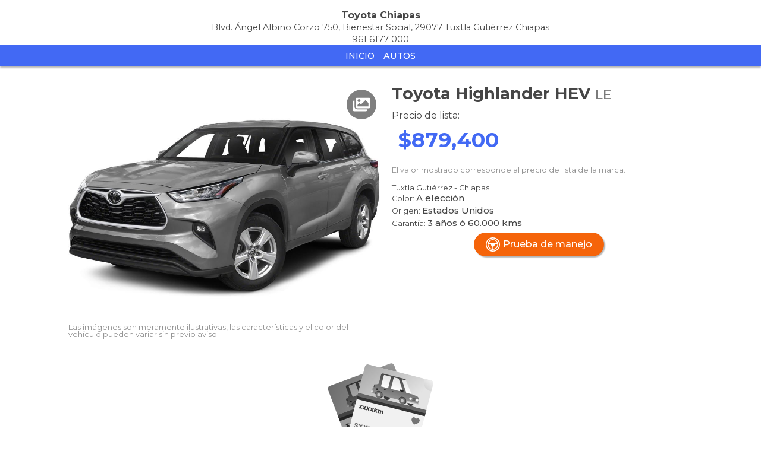

--- FILE ---
content_type: text/html; charset=utf-8
request_url: https://www.autocosmos.com.mx/toyotachiapas/nuevo/toyota/highlander-hev/le/4f4119d2-a6d8-457b-8b91-e520b3c77dbd
body_size: 53530
content:
<!DOCTYPE html>
<html lang="es-MX">
<head>
    <title>Toyota Highlander HEV LE nuevo color A eleccion precio $879,400</title>
		<link rel="canonical" href="https://www.autocosmos.com.mx/toyotachiapas/nuevo/toyota/highlander-hev/le/4f4119d2-a6d8-457b-8b91-e520b3c77dbd" />
    <meta charset="UTF-8" />
    <meta name="author" content="Autocosmos" />
    <meta name="copyright" content="Autocosmos.com" />
    <meta name="viewport" content="width=device-width, initial-scale=1" />
    <meta name="mobile-web-app-capable" content="yes">
    <meta name="apple-mobile-web-app-status-bar-style" content="black-translucent" />
    
	<meta name="ROBOTS" content="NOINDEX" />
	<meta name="description" content="Toyota Highlander HEV LE nuevo color A eleccion precio $879,400 en Tuxtla Gutierrez, Chiapas, Mexico En venta por Toyota Chiapas" />

    <link href="/css/mitienda/templateNormandia/themes/azul.css?v=0o9zPxO9MH3uebBJ2ukRB4wntCAgFJaNvVKbWaGVv1E" rel="stylesheet" />
    <link href="/css/mitienda/templateNormandia/style.min.css?v=myyZVl4PXaddmAjcRp5VfMQ8WZ-aMpd5SK8zV26uhkk" rel="stylesheet" />
    
	<style>
		.contact__floating-button.m-fixed:before {
			content: "¡Consultar!";
		}

		@media (min-width: 768px) {
			.contact__floating-button.m-fixed:before {
				content: none;
			}

			.contact__floating-button.m-fixed:after {
				content: "¡Consultar!";
			}
		}
	</style>


    
<script>
window.dataLayer = window.dataLayer || [];
window.dataLayer.push({'gtm.start':new Date().getTime(),event:'gtm.js'});
</script>
<script async src="https://www.googletagmanager.com/gtm.js?id=GTM-TV9Z354"></script>
    
    
    <!-- SetupAd -->
<script>
+function () {
	const script = document.createElement('script');
	script.src = window.innerWidth < 1000 ? 'https://stpd.cloud/saas/7854' : 'https://stpd.cloud/saas/7811';
	document.head.appendChild(script);
	}();
</script>
    <!-- Facebook Pixel Code -->
<script>
  !function(f,b,e,v,n,t,s)
  {if(f.fbq)return;n=f.fbq=function(){n.callMethod?
  n.callMethod.apply(n,arguments):n.queue.push(arguments)};
  if(!f._fbq)f._fbq=n;n.push=n;n.loaded=!0;n.version='2.0';
  n.queue=[];t=b.createElement(e);t.async=!0;
  t.src=v;s=b.getElementsByTagName(e)[0];
  s.parentNode.insertBefore(t,s)}(window, document,'script',
  'https://connect.facebook.net/en_US/fbevents.js');
  fbq('init', '1636535059969539');
  fbq('track', 'PageView');
</script>
<noscript><img height="1" width="1" style="display:none"
  src="https://www.facebook.com/tr?id=1636535059969539&ev=PageView&noscript=1"
/></noscript>
<!-- End Facebook Pixel Code -->
    
</head>
<body>
    
    
    <div data-role="menu-burger-overlay" class="menu-overlay"></div>
    <header class="header">
        
        <div class="headerBox">
    <div class="headerWrapper">
        <div class="headerContainer">
            <div class="wrapperLogo">
                <a href="/toyotachiapas">
                        <div class="store-address">
                            <p class="store-address__title">Toyota Chiapas</p>
                            <p>Blvd. &#xC1;ngel Albino Corzo 750, Bienestar Social, 29077 Tuxtla Guti&#xE9;rrez Chiapas  </p>
                            <p>961 6177 000</p>
                        </div>
                </a>
            </div>
            <div class="subHeaderWrapper">
                <div class="subHeader">
                    <ul class="subNav">
                            <li><a href="/toyotachiapas" title="Inicio" class="subNav__item">Inicio</a></li>
                            <li><a href="/toyotachiapas/autos" title="Autos" class="subNav__item">Autos</a></li>
                    </ul>
                </div>
            </div>
        </div>
    </div>
</div>
    </header>
    <main>
        
	<aside class="advBox m-row"><div id='C_P_01'><script>googletag.cmd.push(function(){googletag.display('C_P_01')})</script></div></aside>

<article>
	<section class="section">
		<div class="car-detail m-publicacion">
			<div class="car-detail__description">
				<div class="car-detail__header">
					<h1 class="car-detail__model"><span class="car-detail__brand">Toyota</span> Highlander HEV <span class="car-detail__version">LE</span></h1>
					<div class="price-info">
								<p class="car-detail__price-preciodelista">Precio de lista: </p>
							<div class="car-detail__price"><span>$879,400</span></div>

					</div>
						<p style="font-size:.8rem; color:#919191;line-height:1em;margin-bottom:1rem;">El valor mostrado corresponde al precio de lista de la marca.</p>
					<div class="more-info">
						<div class="car-detail__location">
							<span class="car-detail__city">Tuxtla Guti&#xE9;rrez</span> - <span class="car-detail__province">Chiapas</span>
						</div>
								<p class="car-detail__origin">Color: <span>A elecci&#xF3;n</span></p>
								<p class="car-detail__origin">Origen: <span>Estados Unidos</span></p>
								<p class="car-detail__origin">Garantía: <span>3 a&#xF1;os &#xF3; 60.000 kms</span></p>
					</div>
					<div style="display:flex;justify-content:center;align-items:center;flex-wrap:wrap;">
							<div class="car-detail__button-container">
									<button class="btn m-test-drive track_testdrivebutton" data-contactar-producto-popup="trigger" title="Realiza tu Prueba de manejo de Toyota Highlander HEV" data-contactar-producto-form="/mitienda/pedirtestdrive?empresa=toyotachiapas&amp;uid=4f4119d2-a6d8-457b-8b91-e520b3c77dbd&amp;referer=www.autocosmos.com.mx" data-contactar-producto-popup-target=#remotePopup>
    <svg xmlns="http://www.w3.org/2000/svg" viewBox="0 0 47.75 47.75"><title>Prueba de manejo Toyota Highlander HEV</title><path d="M645.25-294.75a23.87,23.87,0,0,0-23.87,23.87A23.87,23.87,0,0,0,645.25-247a23.88,23.88,0,0,0,23.88-23.88A23.88,23.88,0,0,0,645.25-294.75ZM661-257.2h0a21,21,0,0,1-2.11,2.11h0a20.81,20.81,0,0,1-10.25,4.82h0l-.07,0a21.77,21.77,0,0,1-3.36.26,20.91,20.91,0,0,1-20.91-20.91,20.92,20.92,0,0,1,20.91-20.91,20.91,20.91,0,0,1,20.87,19.59c0,.44,0,.89,0,1.34A20.87,20.87,0,0,1,661-257.2Z" transform="translate(-621.38 294.75)" style="fill:#fff" /><path d="M663.15-270.88a17.86,17.86,0,0,0-4.22-11.57h0a17.52,17.52,0,0,0-2.11-2.11h0a17.87,17.87,0,0,0-11.62-4.27,17.87,17.87,0,0,0-11.57,4.23h0a18.37,18.37,0,0,0-2.12,2.11h0a17.91,17.91,0,0,0-4.27,11.62,17.89,17.89,0,0,0,4.27,11.62h0a18.37,18.37,0,0,0,2.12,2.11h0a17.89,17.89,0,0,0,11.56,4.22,17.84,17.84,0,0,0,11.62-4.27h0a18.19,18.19,0,0,0,2.1-2.11h0A17.84,17.84,0,0,0,663.15-270.88ZM643.76-256a14.92,14.92,0,0,1-13.42-14.85,15.11,15.11,0,0,1,.08-1.51h6.17a3,3,0,0,1,2.7,2.83v.13a6,6,0,0,0,4.47,5.78ZM631-275.35a14.93,14.93,0,0,1,14.22-10.41,14.94,14.94,0,0,1,14.23,10.41ZM646.74-256v-7.61a6,6,0,0,0,4.47-5.78v-.13a3,3,0,0,1,2.7-2.83h6.18a15.11,15.11,0,0,1,.08,1.51A14.93,14.93,0,0,1,646.74-256Z" transform="translate(-621.38 294.75)" style="fill:#fff" /></svg>
    <span>Prueba de manejo</span>
</button>


							</div>
					</div>
				</div>
				<div class="car-detail__image ">
					<figure data-gallery-slider="trigger" data-gallery-slider-target="#slider-dialog" data-gallery-slider-show-full-screen-class="modal-gallery-visible" data-gallery-slider-hide-full-screen-class="modal-gallery-hidden">
						<img src="https://acroadtrip.blob.core.windows.net/catalogo-imagenes/l/RT_V_8d413dd7918d4009953eca25c60a94ee.jpg" alt="foto Toyota Highlander HEV LE nuevo color A elecci&#xF3;n precio $879,400" />
							<span class="show-gallery"><svg xmlns="http://www.w3.org/2000/svg" class="images-solid" viewBox="0 0 576 512"><path fill="currentColor" d="M480 416v16c0 26.51-21.49 48-48 48H48c-26.51 0-48-21.49-48-48V176c0-26.51 21.49-48 48-48h16v208c0 44.112 35.888 80 80 80h336zm96-80V80c0-26.51-21.49-48-48-48H144c-26.51 0-48 21.49-48 48v256c0 26.51 21.49 48 48 48h384c26.51 0 48-21.49 48-48zM256 128c0 26.51-21.49 48-48 48s-48-21.49-48-48 21.49-48 48-48 48 21.49 48 48zm-96 144l55.515-55.515c4.686-4.686 12.284-4.686 16.971 0L272 256l135.515-135.515c4.686-4.686 12.284-4.686 16.971 0L512 208v112H160v-48z" /></svg></span>
					</figure>
						<p style="font-size:.8rem; color:#919191;line-height:1em;margin:.3rem;">Las imágenes son meramente ilustrativas, las características y el color del vehículo pueden variar sin previo aviso.</p>
				</div>
			</div>
				<div class="car-detail__form m-message">
					<img src="/img/icons/anuncioNot.svg" alt="Auto agotado">
					<p>Este auto ya fue vendido</p>
					<a href="/toyotachiapas/autos" class="btn m-primary m-outline">Ver otros anuncios</a>
				</div>
		</div>
	</section>
	
		<aside class="advBox m-row"><div id='C_P_02'><script>googletag.cmd.push(function(){googletag.display('C_P_02')})</script></div></aside>
	
		<section class="section">
			<h2 class="car-detail__title">Especificaciones técnicas</h2>
			<div class="m-full">
					<table class="ficha">
						<caption class="m-small">Motor</caption>
						<thead>
							<tr>
								<th>Datos</th>
								<th>Especificaciones</th>
							</tr>
						</thead>
						<tbody>
								<tr>
									<td>Combustible</td>
									<td>Gasolina</td>
								</tr>
								<tr>
									<td>Cilindrada</td>
									<td>3456 cc</td>
								</tr>
								<tr>
									<td>Potencia</td>
									<td>295/6600 hp/rpm</td>
								</tr>
								<tr>
									<td>Torque</td>
									<td>263/4700 lb&#xB7;pie/rpm</td>
								</tr>
								<tr>
									<td>Cilindros</td>
									<td>6 en V</td>
								</tr>
								<tr>
									<td>V&#xE1;lvulas</td>
									<td>24</td>
								</tr>
								<tr>
									<td>Alimentaci&#xF3;n</td>
									<td>Inyecci&#xF3;n mixta: Directa e indirecta</td>
								</tr>
								<tr>
									<td>Sistema Start/Stop</td>
									<td>s&#xED;</td>
								</tr>
						</tbody>
					</table>
					<table class="ficha">
						<caption class="m-small">Performance</caption>
						<thead>
							<tr>
								<th>Datos</th>
								<th>Especificaciones</th>
							</tr>
						</thead>
						<tbody>
								<tr>
									<td>Aceleraci&#xF3;n 0-100 km/h</td>
									<td>N/D</td>
								</tr>
								<tr>
									<td>Velocidad M&#xE1;xima</td>
									<td>N/D</td>
								</tr>
								<tr>
									<td>Rendimiento en Ciudad</td>
									<td>N/D</td>
								</tr>
								<tr>
									<td>Rendimiento en Ruta</td>
									<td>N/D</td>
								</tr>
								<tr>
									<td>Rendimiento Mixto</td>
									<td>N/D</td>
								</tr>
						</tbody>
					</table>
					<table class="ficha">
						<caption class="m-small">Transmisi&#xF3;n y Chasis</caption>
						<thead>
							<tr>
								<th>Datos</th>
								<th>Especificaciones</th>
							</tr>
						</thead>
						<tbody>
								<tr>
									<td>Motor - Tracci&#xF3;n</td>
									<td>Delantero - Delantera</td>
								</tr>
								<tr>
									<td>Transmisi&#xF3;n</td>
									<td>Autom&#xE1;tica 8 velocidades</td>
								</tr>
								<tr>
									<td>Frenos (Del. - Tras.)</td>
									<td>Discos ventilados - Discos s&#xF3;lidos</td>
								</tr>
								<tr>
									<td>Neum&#xE1;ticos</td>
									<td>245/60/R18</td>
								</tr>
								<tr>
									<td>Suspensi&#xF3;n delantera</td>
									<td>Independiente tipo McPherson con barra estabilizadora</td>
								</tr>
								<tr>
									<td>Suspensi&#xF3;n trasera</td>
									<td>Independiente de doble horquilla con resortes helicoidales y barra estabilizadora</td>
								</tr>
								<tr>
									<td>Direcci&#xF3;n asistida</td>
									<td>El&#xE9;ctrica progresiva</td>
								</tr>
						</tbody>
					</table>
					<table class="ficha">
						<caption class="m-small">Medidas y Capacidades</caption>
						<thead>
							<tr>
								<th>Datos</th>
								<th>Especificaciones</th>
							</tr>
						</thead>
						<tbody>
								<tr>
									<td>Largo</td>
									<td>4950 mm</td>
								</tr>
								<tr>
									<td>Ancho sin espejos</td>
									<td>1930 mm</td>
								</tr>
								<tr>
									<td>Ancho con espejos</td>
									<td>N/D</td>
								</tr>
								<tr>
									<td>Alto</td>
									<td>1730 mm</td>
								</tr>
								<tr>
									<td>Distancia entre ejes</td>
									<td>2850 mm</td>
								</tr>
								<tr>
									<td>Cajuela</td>
									<td>N/D</td>
								</tr>
								<tr>
									<td>Tanque de combustible</td>
									<td>72.5 l</td>
								</tr>
								<tr>
									<td>Peso</td>
									<td>1925 kg</td>
								</tr>
								<tr>
									<td>Capacidad de carga</td>
									<td>725 kg</td>
								</tr>
								<tr>
									<td>Altura de piso</td>
									<td>204 mm</td>
								</tr>
						</tbody>
					</table>
			</div>
		</section>
		<section class="section">
			<h2 class="car-detail__title">Equipamiento</h2>
			<div class="m-full">
					<table class="ficha">
						<caption class="m-small">Confort</caption>
						<thead>
							<tr>
								<th>Datos</th>
								<th>Especificaciones</th>
							</tr>
						</thead>
						<tbody>
								<tr>
									<td>Aire acondicionado</td>
									<td>Climatizador trizona</td>
								</tr>
								<tr>
									<td>Asientos delanteros</td>
									<td>Ajuste el&#xE9;ctrico solo conductor</td>
								</tr>
								<tr>
									<td>Asientos traseros</td>
									<td>2da. y 3ra. Fila abatibles 60/40</td>
								</tr>
								<tr>
									<td>Cierre de puertas</td>
									<td>Centralizado con comando a distancia</td>
								</tr>
								<tr>
									<td>Encendido del motor</td>
									<td>Con bot&#xF3;n</td>
								</tr>
								<tr>
									<td>Espejo interior</td>
									<td>Antideslumbrante manual</td>
								</tr>
								<tr>
									<td>Espejos exteriores</td>
									<td>El&#xE9;ctricos - t&#xE9;rmicos</td>
								</tr>
								<tr>
									<td>Faros antiniebla</td>
									<td>N/D</td>
								</tr>
								<tr>
									<td>Faros delanteros</td>
									<td>Con cambio autom&#xE1;tico de luces en carretera, Con encendido y apagado autom&#xE1;tico, Con luces de marcha diurna</td>
								</tr>
								<tr>
									<td>Limpialuneta</td>
									<td>s&#xED;</td>
								</tr>
								<tr>
									<td>Quemacocos</td>
									<td>N/D</td>
								</tr>
								<tr>
									<td>Rines</td>
									<td>Aleaci&#xF3;n</td>
								</tr>
								<tr>
									<td>Vestiduras</td>
									<td>Tela</td>
								</tr>
								<tr>
									<td>Control de velocidad crucero</td>
									<td>Adaptativa</td>
								</tr>
								<tr>
									<td>Vidrios (del. - tras.)</td>
									<td>El&#xE9;ctricos - El&#xE9;ctricos</td>
								</tr>
								<tr>
									<td>Volante</td>
									<td>Con ajuste en altura y profundidad, Multifunci&#xF3;n</td>
								</tr>
								<tr>
									<td>Apertura cajuela y tapa combustible</td>
									<td>Interna y a distancia solo cajuela</td>
								</tr>
								<tr>
									<td>C&#xE1;mara de visi&#xF3;n trasera</td>
									<td>S&#xED;, con display en tablero</td>
								</tr>
						</tbody>
					</table>
					<table class="ficha">
						<caption class="m-small">Seguridad</caption>
						<thead>
							<tr>
								<th>Datos</th>
								<th>Especificaciones</th>
							</tr>
						</thead>
						<tbody>
								<tr>
									<td>Airbag</td>
									<td>Conductor y acompa&#xF1;ante, De cabeza delanteros y traseros (cortina), De rodilla conductor, Laterales delanteros</td>
								</tr>
								<tr>
									<td>ABS</td>
									<td>S&#xED;</td>
								</tr>
								<tr>
									<td>Distribuci&#xF3;n electr&#xF3;nica de frenado</td>
									<td>s&#xED;</td>
								</tr>
								<tr>
									<td>Asistencia en frenada de emergencia</td>
									<td>s&#xED;</td>
								</tr>
								<tr>
									<td>Alarma e inmovilizador de motor</td>
									<td>s&#xED;</td>
								</tr>
								<tr>
									<td>Anclaje para asientos infantiles</td>
									<td>s&#xED;</td>
								</tr>
								<tr>
									<td>Cinturones de seguridad</td>
									<td>Delanteros inerciales pirot&#xE9;cnicos, Traseros inerciales</td>
								</tr>
								<tr>
									<td>Otros</td>
									<td>Freno de estacionamiento el&#xE9;ctrico, Sistema de asistencia al arranque en pendientes, Sistema de mantenimiento para evitar salida de carril</td>
								</tr>
								<tr>
									<td>Tercera luz de stop</td>
									<td>S&#xED;</td>
								</tr>
								<tr>
									<td>Autobloqueo de puertas con velocidad</td>
									<td>S&#xED;</td>
								</tr>
								<tr>
									<td>Control de estabilidad</td>
									<td>s&#xED;</td>
								</tr>
								<tr>
									<td>Control de tracci&#xF3;n</td>
									<td>s&#xED;</td>
								</tr>
						</tbody>
					</table>
					<table class="ficha">
						<caption class="m-small">Comunicaci&#xF3;n y entretenimiento</caption>
						<thead>
							<tr>
								<th>Datos</th>
								<th>Especificaciones</th>
							</tr>
						</thead>
						<tbody>
								<tr>
									<td>Equipo de m&#xFA;sica</td>
									<td>AM - FM y CD con lector de Mp3 y WMA, Android Auto, Apple Car Play, Con comandos de audio al volante</td>
								</tr>
								<tr>
									<td>Bocinas</td>
									<td>6</td>
								</tr>
								<tr>
									<td>Conexi&#xF3;n auxiliar (iPod y Mp3)</td>
									<td>S&#xED;</td>
								</tr>
								<tr>
									<td>Conexi&#xF3;n USB</td>
									<td>S&#xED;</td>
								</tr>
								<tr>
									<td>Interfaz bluetooth</td>
									<td>S&#xED;</td>
								</tr>
								<tr>
									<td>Pantallas en tablero</td>
									<td>T&#xE1;ctil de 6.1&quot; color</td>
								</tr>
						</tbody>
					</table>
			</div>
		</section>
</article>
	<section class="section">
		<h2>Los interesados en este aviso también vieron</h2>
		<div class="grid-row-6 related-card">
				<div class="grid-col m-big">
    <article class="card listing-card m-small m-tile">
        <a href="/toyotachiapas/nuevo/toyota/highlander-hev/nightshade/6144a39d-93d2-4c6a-bae1-8d7e65eb6a62" title="Toyota Highlander HEV Nightshade nuevo color A eleccion precio $980,800">
            <div class="listing-card__title">
                <span class="listing-card__brand" itemprop="brand">Toyota</span>
                <span class="listing-card__name" itemprop="model">
                    <span class="listing-card__model">Highlander HEV</span>
                    <span class="listing-card__version">Nightshade</span>
                </span>
            </div>
            <figure class="listing-card__image">
                <img src="https://acroadtrip.blob.core.windows.net/catalogo-imagenes/m/RT_V_8d413dd7918d4009953eca25c60a94ee.jpg" alt="Foto Toyota Highlander HEV Nightshade nuevo color A eleccion precio $980,800" />
            </figure>
            <div class="listing-card__content">
                <div class="listing-card__offer">
                    <div class="listing-card__location m-ellipsis">
                        <span class="listing-card__city">Tuxtla Guti&#xE9;rrez | </span><span class="listing-card__province">Chiapas</span>
                    </div>
                        <span class="listing-card__price">
                            <span class="listing-card__span">Precio de lista: </span>
                            <span class="listing-card__nuevo">
                                $980,800
                            </span>
                        </span>
                </div>
            </div>
        </a>
    </article>
</div>
				<div class="grid-col m-big">
    <article class="card listing-card m-small m-tile">
        <a href="/toyotachiapas/nuevo/toyota/highlander-hev/xle/f61e88c0-bd83-4407-ad94-08a7825283a0" title="Toyota Highlander HEV XLE nuevo color A eleccion precio $950,900">
            <div class="listing-card__title">
                <span class="listing-card__brand" itemprop="brand">Toyota</span>
                <span class="listing-card__name" itemprop="model">
                    <span class="listing-card__model">Highlander HEV</span>
                    <span class="listing-card__version">XLE</span>
                </span>
            </div>
            <figure class="listing-card__image">
                <img src="https://acroadtrip.blob.core.windows.net/catalogo-imagenes/m/RT_V_8d413dd7918d4009953eca25c60a94ee.jpg" alt="Foto Toyota Highlander HEV XLE nuevo color A eleccion precio $950,900" />
            </figure>
            <div class="listing-card__content">
                <div class="listing-card__offer">
                    <div class="listing-card__location m-ellipsis">
                        <span class="listing-card__city">Tuxtla Guti&#xE9;rrez | </span><span class="listing-card__province">Chiapas</span>
                    </div>
                        <span class="listing-card__price">
                            <span class="listing-card__span">Precio de lista: </span>
                            <span class="listing-card__nuevo">
                                $950,900
                            </span>
                        </span>
                </div>
            </div>
        </a>
    </article>
</div>
				<div class="grid-col m-big">
    <article class="card listing-card m-small m-tile">
        <a href="/toyotachiapas/nuevo/toyota/highlander-hev/limited/549ab1a2-a4a6-43e3-860d-a72929c989c2" title="Toyota Highlander HEV Limited nuevo color A eleccion precio $1,017,900">
            <div class="listing-card__title">
                <span class="listing-card__brand" itemprop="brand">Toyota</span>
                <span class="listing-card__name" itemprop="model">
                    <span class="listing-card__model">Highlander HEV</span>
                    <span class="listing-card__version">Limited</span>
                </span>
            </div>
            <figure class="listing-card__image">
                <img src="https://acroadtrip.blob.core.windows.net/catalogo-imagenes/m/RT_V_8d413dd7918d4009953eca25c60a94ee.jpg" alt="Foto Toyota Highlander HEV Limited nuevo color A eleccion precio $1,017,900" />
            </figure>
            <div class="listing-card__content">
                <div class="listing-card__offer">
                    <div class="listing-card__location m-ellipsis">
                        <span class="listing-card__city">Tuxtla Guti&#xE9;rrez | </span><span class="listing-card__province">Chiapas</span>
                    </div>
                        <span class="listing-card__price">
                            <span class="listing-card__span">Precio de lista: </span>
                            <span class="listing-card__nuevo">
                                $1,017,900
                            </span>
                        </span>
                </div>
            </div>
        </a>
    </article>
</div>
				<div class="grid-col m-big">
    <article class="card listing-card m-small m-tile">
        <a href="/toyotachiapas/nuevo/toyota/corolla-cross-hev/xse/c50fc3a3-7535-4aa0-9acd-89d52d204bc5" title="Toyota Corolla Cross HEV XSE nuevo color A eleccion precio $678,900">
            <div class="listing-card__title">
                <span class="listing-card__brand" itemprop="brand">Toyota</span>
                <span class="listing-card__name" itemprop="model">
                    <span class="listing-card__model">Corolla Cross HEV</span>
                    <span class="listing-card__version">XSE</span>
                </span>
            </div>
            <figure class="listing-card__image">
                <img src="https://acroadtrip.blob.core.windows.net/catalogo-imagenes/m/RT_V_b77f39d4a8ed47779027d24f172f004b.webp" alt="Foto Toyota Corolla Cross HEV XSE nuevo color A eleccion precio $678,900" />
            </figure>
            <div class="listing-card__content">
                <div class="listing-card__offer">
                    <div class="listing-card__location m-ellipsis">
                        <span class="listing-card__city">Tuxtla Guti&#xE9;rrez | </span><span class="listing-card__province">Chiapas</span>
                    </div>
                        <span class="listing-card__price">
                            <span class="listing-card__span">Precio de lista: </span>
                            <span class="listing-card__nuevo">
                                $678,900
                            </span>
                        </span>
                </div>
            </div>
        </a>
    </article>
</div>
				<div class="grid-col m-big">
    <article class="card listing-card m-small m-tile">
        <a href="/toyotachiapas/nuevo/toyota/corolla-cross-hev/se/f4e31c66-4b61-44ac-85b1-e92d44bd2e8e" title="Toyota Corolla Cross HEV SE nuevo color A eleccion precio $625,900">
            <div class="listing-card__title">
                <span class="listing-card__brand" itemprop="brand">Toyota</span>
                <span class="listing-card__name" itemprop="model">
                    <span class="listing-card__model">Corolla Cross HEV</span>
                    <span class="listing-card__version">SE</span>
                </span>
            </div>
            <figure class="listing-card__image">
                <img src="https://acroadtrip.blob.core.windows.net/catalogo-imagenes/m/RT_V_b77f39d4a8ed47779027d24f172f004b.webp" alt="Foto Toyota Corolla Cross HEV SE nuevo color A eleccion precio $625,900" />
            </figure>
            <div class="listing-card__content">
                <div class="listing-card__offer">
                    <div class="listing-card__location m-ellipsis">
                        <span class="listing-card__city">Tuxtla Guti&#xE9;rrez | </span><span class="listing-card__province">Chiapas</span>
                    </div>
                        <span class="listing-card__price">
                            <span class="listing-card__span">Precio de lista: </span>
                            <span class="listing-card__nuevo">
                                $625,900
                            </span>
                        </span>
                </div>
            </div>
        </a>
    </article>
</div>
				<div class="grid-col m-big">
    <article class="card listing-card m-small m-tile">
        <a href="/toyotachiapas/nuevo/toyota/corolla-cross/xle/1d50db2f-18d0-4c93-a6c2-1a2e14eb1c97" title="Toyota Corolla Cross XLE nuevo color A eleccion precio $614,900">
            <div class="listing-card__title">
                <span class="listing-card__brand" itemprop="brand">Toyota</span>
                <span class="listing-card__name" itemprop="model">
                    <span class="listing-card__model">Corolla Cross</span>
                    <span class="listing-card__version">XLE</span>
                </span>
            </div>
            <figure class="listing-card__image">
                <img src="https://acroadtrip.blob.core.windows.net/catalogo-imagenes/m/RT_V_c43f30da514940238ca4abfce83cda54.webp" alt="Foto Toyota Corolla Cross XLE nuevo color A eleccion precio $614,900" />
            </figure>
            <div class="listing-card__content">
                <div class="listing-card__offer">
                    <div class="listing-card__location m-ellipsis">
                        <span class="listing-card__city">Tuxtla Guti&#xE9;rrez | </span><span class="listing-card__province">Chiapas</span>
                    </div>
                        <span class="listing-card__price">
                            <span class="listing-card__span">Precio de lista: </span>
                            <span class="listing-card__nuevo">
                                $614,900
                            </span>
                        </span>
                </div>
            </div>
        </a>
    </article>
</div>
				<div class="grid-col m-big">
    <article class="card listing-card m-small m-tile">
        <a href="/toyotachiapas/nuevo/toyota/corolla-cross/le/58069f59-ed61-422a-b5a3-25b2c55a5e32" title="Toyota Corolla Cross LE nuevo color A eleccion precio $544,000">
            <div class="listing-card__title">
                <span class="listing-card__brand" itemprop="brand">Toyota</span>
                <span class="listing-card__name" itemprop="model">
                    <span class="listing-card__model">Corolla Cross</span>
                    <span class="listing-card__version">LE</span>
                </span>
            </div>
            <figure class="listing-card__image">
                <img src="https://acroadtrip.blob.core.windows.net/catalogo-imagenes/m/RT_V_c43f30da514940238ca4abfce83cda54.webp" alt="Foto Toyota Corolla Cross LE nuevo color A eleccion precio $544,000" />
            </figure>
            <div class="listing-card__content">
                <div class="listing-card__offer">
                    <div class="listing-card__location m-ellipsis">
                        <span class="listing-card__city">Tuxtla Guti&#xE9;rrez | </span><span class="listing-card__province">Chiapas</span>
                    </div>
                        <span class="listing-card__price">
                            <span class="listing-card__span">Precio de lista: </span>
                            <span class="listing-card__nuevo">
                                $544,000
                            </span>
                        </span>
                </div>
            </div>
        </a>
    </article>
</div>
				<div class="grid-col m-big">
    <article class="card listing-card m-small m-tile">
        <a href="/toyotachiapas/nuevo/toyota/rav4/xle/46785375-88fa-412c-b705-7c3c4a100982" title="Toyota RAV4 XLE nuevo color A eleccion precio $625,200">
            <div class="listing-card__title">
                <span class="listing-card__brand" itemprop="brand">Toyota</span>
                <span class="listing-card__name" itemprop="model">
                    <span class="listing-card__model">RAV4</span>
                    <span class="listing-card__version">XLE</span>
                </span>
            </div>
            <figure class="listing-card__image">
                <img src="https://acroadtrip.blob.core.windows.net/catalogo-imagenes/m/RT_V_e569b6b6b70d44029b1a9417f6607475.webp" alt="Foto Toyota RAV4 XLE nuevo color A eleccion precio $625,200" />
            </figure>
            <div class="listing-card__content">
                <div class="listing-card__offer">
                    <div class="listing-card__location m-ellipsis">
                        <span class="listing-card__city">Tuxtla Guti&#xE9;rrez | </span><span class="listing-card__province">Chiapas</span>
                    </div>
                        <span class="listing-card__price">
                            <span class="listing-card__span">Precio de lista: </span>
                            <span class="listing-card__nuevo">
                                $625,200
                            </span>
                        </span>
                </div>
            </div>
        </a>
    </article>
</div>
				<div class="grid-col m-big">
    <article class="card listing-card m-small m-tile">
        <a href="/toyotachiapas/nuevo/toyota/rav4/le/d066fd58-8047-4fab-946f-930a2ada5f6c" title="Toyota RAV4 LE nuevo color A eleccion precio $577,100">
            <div class="listing-card__title">
                <span class="listing-card__brand" itemprop="brand">Toyota</span>
                <span class="listing-card__name" itemprop="model">
                    <span class="listing-card__model">RAV4</span>
                    <span class="listing-card__version">LE</span>
                </span>
            </div>
            <figure class="listing-card__image">
                <img src="https://acroadtrip.blob.core.windows.net/catalogo-imagenes/m/RT_V_e569b6b6b70d44029b1a9417f6607475.webp" alt="Foto Toyota RAV4 LE nuevo color A eleccion precio $577,100" />
            </figure>
            <div class="listing-card__content">
                <div class="listing-card__offer">
                    <div class="listing-card__location m-ellipsis">
                        <span class="listing-card__city">Tuxtla Guti&#xE9;rrez | </span><span class="listing-card__province">Chiapas</span>
                    </div>
                        <span class="listing-card__price">
                            <span class="listing-card__span">Precio de lista: </span>
                            <span class="listing-card__nuevo">
                                $577,100
                            </span>
                        </span>
                </div>
            </div>
        </a>
    </article>
</div>
				<div class="grid-col m-big">
    <article class="card listing-card m-small m-tile">
        <a href="/toyotachiapas/nuevo/toyota/rav4/adventure/2e3c6a05-b4b5-45f0-b1da-bae2ad35f7e2" title="Toyota RAV4 Adventure nuevo color A eleccion precio $682,800">
            <div class="listing-card__title">
                <span class="listing-card__brand" itemprop="brand">Toyota</span>
                <span class="listing-card__name" itemprop="model">
                    <span class="listing-card__model">RAV4</span>
                    <span class="listing-card__version">Adventure</span>
                </span>
            </div>
            <figure class="listing-card__image">
                <img src="https://acroadtrip.blob.core.windows.net/catalogo-imagenes/m/RT_V_e569b6b6b70d44029b1a9417f6607475.webp" alt="Foto Toyota RAV4 Adventure nuevo color A eleccion precio $682,800" />
            </figure>
            <div class="listing-card__content">
                <div class="listing-card__offer">
                    <div class="listing-card__location m-ellipsis">
                        <span class="listing-card__city">Tuxtla Guti&#xE9;rrez | </span><span class="listing-card__province">Chiapas</span>
                    </div>
                        <span class="listing-card__price">
                            <span class="listing-card__span">Precio de lista: </span>
                            <span class="listing-card__nuevo">
                                $682,800
                            </span>
                        </span>
                </div>
            </div>
        </a>
    </article>
</div>
				<div class="grid-col m-big">
    <article class="card listing-card m-small m-tile">
        <a href="/toyotachiapas/nuevo/toyota/rav4/limited/0222785e-ac0d-4966-9c90-1afc3d51d435" title="Toyota RAV4 Limited nuevo color A eleccion precio $742,100">
            <div class="listing-card__title">
                <span class="listing-card__brand" itemprop="brand">Toyota</span>
                <span class="listing-card__name" itemprop="model">
                    <span class="listing-card__model">RAV4</span>
                    <span class="listing-card__version">Limited</span>
                </span>
            </div>
            <figure class="listing-card__image">
                <img src="https://acroadtrip.blob.core.windows.net/catalogo-imagenes/m/RT_V_e569b6b6b70d44029b1a9417f6607475.webp" alt="Foto Toyota RAV4 Limited nuevo color A eleccion precio $742,100" />
            </figure>
            <div class="listing-card__content">
                <div class="listing-card__offer">
                    <div class="listing-card__location m-ellipsis">
                        <span class="listing-card__city">Tuxtla Guti&#xE9;rrez | </span><span class="listing-card__province">Chiapas</span>
                    </div>
                        <span class="listing-card__price">
                            <span class="listing-card__span">Precio de lista: </span>
                            <span class="listing-card__nuevo">
                                $742,100
                            </span>
                        </span>
                </div>
            </div>
        </a>
    </article>
</div>
				<div class="grid-col m-big">
    <article class="card listing-card m-small m-tile">
        <a href="/toyotachiapas/nuevo/toyota/rav4-hev/limited/ceebe356-198f-4b3d-872f-244f6a58e55f" title="Toyota RAV4 HEV Limited nuevo color A eleccion precio $816,800">
            <div class="listing-card__title">
                <span class="listing-card__brand" itemprop="brand">Toyota</span>
                <span class="listing-card__name" itemprop="model">
                    <span class="listing-card__model">RAV4 HEV</span>
                    <span class="listing-card__version">Limited</span>
                </span>
            </div>
            <figure class="listing-card__image">
                <img src="https://acroadtrip.blob.core.windows.net/catalogo-imagenes/m/RT_V_c13a5c8a30ac4d41bb23cd0a20a258fb.webp" alt="Foto Toyota RAV4 HEV Limited nuevo color A eleccion precio $816,800" />
            </figure>
            <div class="listing-card__content">
                <div class="listing-card__offer">
                    <div class="listing-card__location m-ellipsis">
                        <span class="listing-card__city">Tuxtla Guti&#xE9;rrez | </span><span class="listing-card__province">Chiapas</span>
                    </div>
                        <span class="listing-card__price">
                            <span class="listing-card__span">Precio de lista: </span>
                            <span class="listing-card__nuevo">
                                $816,800
                            </span>
                        </span>
                </div>
            </div>
        </a>
    </article>
</div>
		</div>
	</section>

	<section id="slider-dialog" class="modal-fullScreen" tabindex="-1" role="dialog" aria-hidden="true">
	<div class="gallery-fullScreen">
		<header>
			<button class="btn" data-gallery-slider="close">Cerrar <svg xmlns="http://www.w3.org/2000/svg" class="times-circle-solid" viewBox="0 0 512 512"><path fill="currentColor" d="M256 8C119 8 8 119 8 256s111 248 248 248 248-111 248-248S393 8 256 8zm0 448c-110.5 0-200-89.5-200-200S145.5 56 256 56s200 89.5 200 200-89.5 200-200 200zm101.8-262.2L295.6 256l62.2 62.2c4.7 4.7 4.7 12.3 0 17l-22.6 22.6c-4.7 4.7-12.3 4.7-17 0L256 295.6l-62.2 62.2c-4.7 4.7-12.3 4.7-17 0l-22.6-22.6c-4.7-4.7-4.7-12.3 0-17l62.2-62.2-62.2-62.2c-4.7-4.7-4.7-12.3 0-17l22.6-22.6c4.7-4.7 12.3-4.7 17 0l62.2 62.2 62.2-62.2c4.7-4.7 12.3-4.7 17 0l22.6 22.6c4.7 4.7 4.7 12.3 0 17z" /></svg></button>
			<h4 class="m-ellipsis"><span class="brand">Toyota </span><span class="model">Highlander HEV </span><span class="version">LE</span></h4>
		</header>
        <div class="slide-container" data-gallery-slider="slides-background">
                <picture  class="slide-img">
                    <source media="(min-width:800px)" data-gallery-slider-img-srcset="https://acroadtrip.blob.core.windows.net/catalogo-imagenes/xl/RT_V_8d413dd7918d4009953eca25c60a94ee.jpg" />
                    <source media="(min-width:480px)" data-gallery-slider-img-srcset="https://acroadtrip.blob.core.windows.net/catalogo-imagenes/m/RT_V_8d413dd7918d4009953eca25c60a94ee.jpg" />
                    <source media="(min-width:1px)" data-gallery-slider-img-srcset="https://acroadtrip.blob.core.windows.net/catalogo-imagenes/s/RT_V_8d413dd7918d4009953eca25c60a94ee.jpg" />
                    <img style="height: 100%;max-height: 98%;margin: auto;width: 100%;max-width: 100%;" data-gallery-slider="slide" />
                </picture>
                <picture  class="slide-img">
                    <source media="(min-width:800px)" data-gallery-slider-img-srcset="https://acroadtrip.blob.core.windows.net/catalogo-imagenes/xl/RT_V_217046491a0d401ebff682034510b96e.jpg" />
                    <source media="(min-width:480px)" data-gallery-slider-img-srcset="https://acroadtrip.blob.core.windows.net/catalogo-imagenes/m/RT_V_217046491a0d401ebff682034510b96e.jpg" />
                    <source media="(min-width:1px)" data-gallery-slider-img-srcset="https://acroadtrip.blob.core.windows.net/catalogo-imagenes/s/RT_V_217046491a0d401ebff682034510b96e.jpg" />
                    <img style="height: 100%;max-height: 98%;margin: auto;width: 100%;max-width: 100%;" data-gallery-slider="slide" />
                </picture>
                <picture  class="slide-img">
                    <source media="(min-width:800px)" data-gallery-slider-img-srcset="https://acroadtrip.blob.core.windows.net/catalogo-imagenes/xl/RT_V_9401e37253ec48f1b8c5b9ab10976538.jpg" />
                    <source media="(min-width:480px)" data-gallery-slider-img-srcset="https://acroadtrip.blob.core.windows.net/catalogo-imagenes/m/RT_V_9401e37253ec48f1b8c5b9ab10976538.jpg" />
                    <source media="(min-width:1px)" data-gallery-slider-img-srcset="https://acroadtrip.blob.core.windows.net/catalogo-imagenes/s/RT_V_9401e37253ec48f1b8c5b9ab10976538.jpg" />
                    <img style="height: 100%;max-height: 98%;margin: auto;width: 100%;max-width: 100%;" data-gallery-slider="slide" />
                </picture>
                <picture  class="slide-img">
                    <source media="(min-width:800px)" data-gallery-slider-img-srcset="https://acroadtrip.blob.core.windows.net/catalogo-imagenes/xl/RT_V_74185c5910244aeba519461ac5585d42.jpg" />
                    <source media="(min-width:480px)" data-gallery-slider-img-srcset="https://acroadtrip.blob.core.windows.net/catalogo-imagenes/m/RT_V_74185c5910244aeba519461ac5585d42.jpg" />
                    <source media="(min-width:1px)" data-gallery-slider-img-srcset="https://acroadtrip.blob.core.windows.net/catalogo-imagenes/s/RT_V_74185c5910244aeba519461ac5585d42.jpg" />
                    <img style="height: 100%;max-height: 98%;margin: auto;width: 100%;max-width: 100%;" data-gallery-slider="slide" />
                </picture>
                <picture  class="slide-img">
                    <source media="(min-width:800px)" data-gallery-slider-img-srcset="https://acroadtrip.blob.core.windows.net/catalogo-imagenes/xl/RT_V_0c02dadd23284a2a8bedbe4866130acf.jpg" />
                    <source media="(min-width:480px)" data-gallery-slider-img-srcset="https://acroadtrip.blob.core.windows.net/catalogo-imagenes/m/RT_V_0c02dadd23284a2a8bedbe4866130acf.jpg" />
                    <source media="(min-width:1px)" data-gallery-slider-img-srcset="https://acroadtrip.blob.core.windows.net/catalogo-imagenes/s/RT_V_0c02dadd23284a2a8bedbe4866130acf.jpg" />
                    <img style="height: 100%;max-height: 98%;margin: auto;width: 100%;max-width: 100%;" data-gallery-slider="slide" />
                </picture>
                <picture  class="slide-img">
                    <source media="(min-width:800px)" data-gallery-slider-img-srcset="https://acroadtrip.blob.core.windows.net/catalogo-imagenes/xl/RT_V_5d931cd53cd34ea88652755726c8b165.jpg" />
                    <source media="(min-width:480px)" data-gallery-slider-img-srcset="https://acroadtrip.blob.core.windows.net/catalogo-imagenes/m/RT_V_5d931cd53cd34ea88652755726c8b165.jpg" />
                    <source media="(min-width:1px)" data-gallery-slider-img-srcset="https://acroadtrip.blob.core.windows.net/catalogo-imagenes/s/RT_V_5d931cd53cd34ea88652755726c8b165.jpg" />
                    <img style="height: 100%;max-height: 98%;margin: auto;width: 100%;max-width: 100%;" data-gallery-slider="slide" />
                </picture>
                <picture  class="slide-img">
                    <source media="(min-width:800px)" data-gallery-slider-img-srcset="https://acroadtrip.blob.core.windows.net/catalogo-imagenes/xl/RT_V_e4da1821edd44f899115d52736ba4730.jpg" />
                    <source media="(min-width:480px)" data-gallery-slider-img-srcset="https://acroadtrip.blob.core.windows.net/catalogo-imagenes/m/RT_V_e4da1821edd44f899115d52736ba4730.jpg" />
                    <source media="(min-width:1px)" data-gallery-slider-img-srcset="https://acroadtrip.blob.core.windows.net/catalogo-imagenes/s/RT_V_e4da1821edd44f899115d52736ba4730.jpg" />
                    <img style="height: 100%;max-height: 98%;margin: auto;width: 100%;max-width: 100%;" data-gallery-slider="slide" />
                </picture>
                <picture  class="slide-img">
                    <source media="(min-width:800px)" data-gallery-slider-img-srcset="https://acroadtrip.blob.core.windows.net/catalogo-imagenes/xl/RT_V_237c2ba795084901b6470c50fb80a5a9.jpg" />
                    <source media="(min-width:480px)" data-gallery-slider-img-srcset="https://acroadtrip.blob.core.windows.net/catalogo-imagenes/m/RT_V_237c2ba795084901b6470c50fb80a5a9.jpg" />
                    <source media="(min-width:1px)" data-gallery-slider-img-srcset="https://acroadtrip.blob.core.windows.net/catalogo-imagenes/s/RT_V_237c2ba795084901b6470c50fb80a5a9.jpg" />
                    <img style="height: 100%;max-height: 98%;margin: auto;width: 100%;max-width: 100%;" data-gallery-slider="slide" />
                </picture>
                <picture  class="slide-img">
                    <source media="(min-width:800px)" data-gallery-slider-img-srcset="https://acroadtrip.blob.core.windows.net/catalogo-imagenes/xl/RT_V_d541a1a915ca4a09bff25dc84c7cb1b3.jpg" />
                    <source media="(min-width:480px)" data-gallery-slider-img-srcset="https://acroadtrip.blob.core.windows.net/catalogo-imagenes/m/RT_V_d541a1a915ca4a09bff25dc84c7cb1b3.jpg" />
                    <source media="(min-width:1px)" data-gallery-slider-img-srcset="https://acroadtrip.blob.core.windows.net/catalogo-imagenes/s/RT_V_d541a1a915ca4a09bff25dc84c7cb1b3.jpg" />
                    <img style="height: 100%;max-height: 98%;margin: auto;width: 100%;max-width: 100%;" data-gallery-slider="slide" />
                </picture>
                <picture  class="slide-img">
                    <source media="(min-width:800px)" data-gallery-slider-img-srcset="https://acroadtrip.blob.core.windows.net/catalogo-imagenes/xl/RT_V_02fa85d4888f4ac4a05742dfaa2a2de9.jpg" />
                    <source media="(min-width:480px)" data-gallery-slider-img-srcset="https://acroadtrip.blob.core.windows.net/catalogo-imagenes/m/RT_V_02fa85d4888f4ac4a05742dfaa2a2de9.jpg" />
                    <source media="(min-width:1px)" data-gallery-slider-img-srcset="https://acroadtrip.blob.core.windows.net/catalogo-imagenes/s/RT_V_02fa85d4888f4ac4a05742dfaa2a2de9.jpg" />
                    <img style="height: 100%;max-height: 98%;margin: auto;width: 100%;max-width: 100%;" data-gallery-slider="slide" />
                </picture>
                <picture  class="slide-img">
                    <source media="(min-width:800px)" data-gallery-slider-img-srcset="https://acroadtrip.blob.core.windows.net/catalogo-imagenes/xl/RT_V_9c943fb879ef4ceda7e41c1731f60446.jpg" />
                    <source media="(min-width:480px)" data-gallery-slider-img-srcset="https://acroadtrip.blob.core.windows.net/catalogo-imagenes/m/RT_V_9c943fb879ef4ceda7e41c1731f60446.jpg" />
                    <source media="(min-width:1px)" data-gallery-slider-img-srcset="https://acroadtrip.blob.core.windows.net/catalogo-imagenes/s/RT_V_9c943fb879ef4ceda7e41c1731f60446.jpg" />
                    <img style="height: 100%;max-height: 98%;margin: auto;width: 100%;max-width: 100%;" data-gallery-slider="slide" />
                </picture>
                <picture  class="slide-img">
                    <source media="(min-width:800px)" data-gallery-slider-img-srcset="https://acroadtrip.blob.core.windows.net/catalogo-imagenes/xl/RT_V_53c3cd06a80644928883c36210697485.jpg" />
                    <source media="(min-width:480px)" data-gallery-slider-img-srcset="https://acroadtrip.blob.core.windows.net/catalogo-imagenes/m/RT_V_53c3cd06a80644928883c36210697485.jpg" />
                    <source media="(min-width:1px)" data-gallery-slider-img-srcset="https://acroadtrip.blob.core.windows.net/catalogo-imagenes/s/RT_V_53c3cd06a80644928883c36210697485.jpg" />
                    <img style="height: 100%;max-height: 98%;margin: auto;width: 100%;max-width: 100%;" data-gallery-slider="slide" />
                </picture>
                <picture  class="slide-img">
                    <source media="(min-width:800px)" data-gallery-slider-img-srcset="https://acroadtrip.blob.core.windows.net/catalogo-imagenes/xl/RT_V_0d6a8333556a483dab7c2a6e94363232.jpg" />
                    <source media="(min-width:480px)" data-gallery-slider-img-srcset="https://acroadtrip.blob.core.windows.net/catalogo-imagenes/m/RT_V_0d6a8333556a483dab7c2a6e94363232.jpg" />
                    <source media="(min-width:1px)" data-gallery-slider-img-srcset="https://acroadtrip.blob.core.windows.net/catalogo-imagenes/s/RT_V_0d6a8333556a483dab7c2a6e94363232.jpg" />
                    <img style="height: 100%;max-height: 98%;margin: auto;width: 100%;max-width: 100%;" data-gallery-slider="slide" />
                </picture>
                <div class="buttons">
                    <button class="slider-arrow m-left" data-gallery-slider="goLeft"><svg xmlns="http://www.w3.org/2000/svg" viewBox="0 0 256 512" class="angle-left-solid"><path fill="currentColor" d="M31.7 239l136-136c9.4-9.4 24.6-9.4 33.9 0l22.6 22.6c9.4 9.4 9.4 24.6 0 33.9L127.9 256l96.4 96.4c9.4 9.4 9.4 24.6 0 33.9L201.7 409c-9.4 9.4-24.6 9.4-33.9 0l-136-136c-9.5-9.4-9.5-24.6-.1-34z" /></svg></button>
                    <button class="slider-arrow m-right" data-gallery-slider="goRight"><svg xmlns="http://www.w3.org/2000/svg" viewBox="0 0 256 512" class="angle-right-solid"><path fill="currentColor" d="M224.3 273l-136 136c-9.4 9.4-24.6 9.4-33.9 0l-22.6-22.6c-9.4-9.4-9.4-24.6 0-33.9l96.4-96.4-96.4-96.4c-9.4-9.4-9.4-24.6 0-33.9L54.3 103c9.4-9.4 24.6-9.4 33.9 0l136 136c9.5 9.4 9.5 24.6.1 34z" /></svg></button>
                </div>
        </div>
	</div>
</section>




    </main>
    <footer class="footer">
            <div class="store-address">
        <p class="store-address__title">Toyota Chiapas</p>
        <p>Blvd. &#xC1;ngel Albino Corzo 750, Bienestar Social, 29077 Tuxtla Guti&#xE9;rrez Chiapas  </p>
        <p>961 6177 000</p>
    </div>
<div class="footerContainer">
    <div class="company">
        <nav class="nav">
            <a href="/institucional/politicaprivacidad">Política de privacidad</a><a href="/institucional/terminoscondiciones">Términos y Condiciones</a>
        </nav>

        <span class="copyright">&copy; 1999 - 2026 Autoscosmos.com | Todos los derechos reservados.</span>
    </div>

    <a class="logoACS" href="/">        
        <img src="/img/logo/logo-white.svg" alt="Autocosmos" class="logo-autocosmos" />
    </a>

</div>
    </footer>
  <script src="https://code.jquery.com/jquery-3.5.1.min.js" integrity="sha256-9/aliU8dGd2tb6OSsuzixeV4y/faTqgFtohetphbbj0=" crossorigin="anonymous">
  </script>
<script>(window.jQuery||document.write("\u003Cscript src=\u0022/lib/jquery-3.5.1.min.js\u0022 integrity=\u0022sha256-9/aliU8dGd2tb6OSsuzixeV4y/faTqgFtohetphbbj0=\u0022 crossorigin=\u0022anonymous\u0022\u003E\u003C/script\u003E"));</script>
    
	<script>
    function gCaptchaLoaded() {
    $('form').each(function (i, f) {
	    var d = $('[data-contactar-producto="captcha"]', $(f)).first();
	    d && d.length && grecaptcha.render(d[0], {'sitekey': '6LexXQATAAAAAJ7Fe4eLCg5nW9QmIJAfG6NMUs_O'});
    });
}
</script>
<script async defer src="https://www.google.com/recaptcha/api.js?onload=gCaptchaLoaded&render=explicit&hl=es-419"></script>
<script src="/bjs/ac_forms.min.js?v=BShDGQr5Oly4X0LYKeA7CCzXPKNb3ny49_zYYZ_FjIo"></script>
<script src="/bjs/ac_contactar.min.js?v=cZtSbh4baHX23VxiarLSNxc3cM1KMh7zEtVbIxffbWs"></script>
<script>
        $(function () {
            $(document).contactarProducto({
                formLoadedCallback: function ($f) {
                    var d = $('[data-contactar-producto="captcha"]', $f).first();
                    try {
                        d && d.length && grecaptcha && grecaptcha.render && grecaptcha.render(d[0], { 'sitekey': '6LexXQATAAAAAJ7Fe4eLCg5nW9QmIJAfG6NMUs_O' });
                    } catch(e){
                        console.log(e);
                    }
                }
            });
        });
</script>
	
	
		<script src="/js/ac_photosslider-1.0.min.js?v=g-Za9w1UU-jMD9kw1io9caBOK1Bq-SoPKXpVuriXjWo"></script>
	
	<script>
		$(function() {
			$('[data-role="car-detail"] a').on('click', function() {
				const dtrig = $(this);
				let dcont = dtrig.parent('[data-role="car-detail"]');
				dcont.toggleClass('m-open');
				if (!dcont.hasClass('m-open')) {
					dtrig.html('Ver más');
				} else {
					dtrig.html('Ver menos');
				}
			});
		});
	</script>

</body>
</html>
